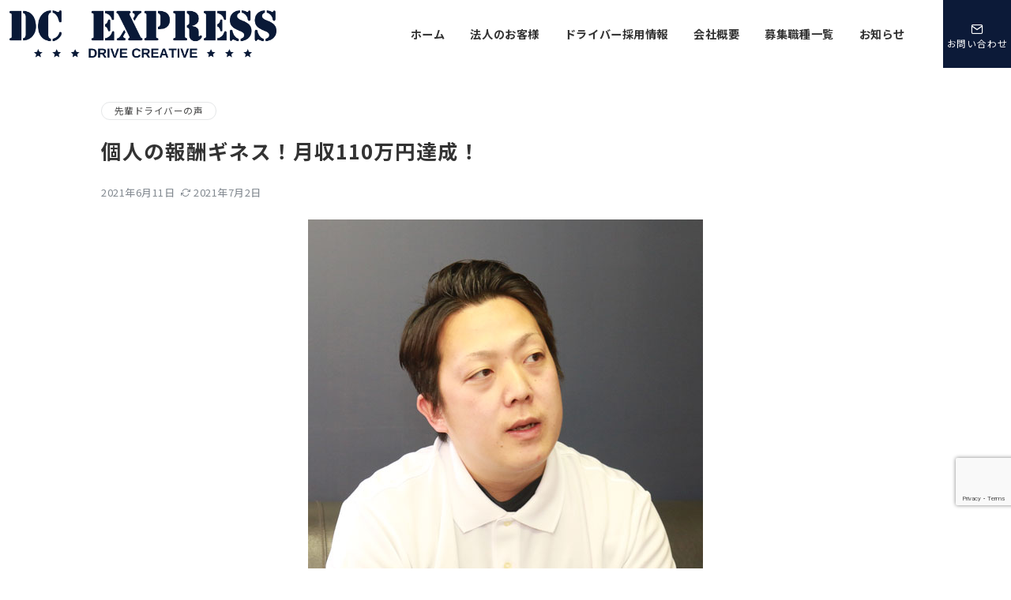

--- FILE ---
content_type: text/html; charset=utf-8
request_url: https://www.google.com/recaptcha/api2/anchor?ar=1&k=6LfolyIdAAAAADZBzzBIuAuXRm1S2uR3ZV-E_ZR8&co=aHR0cHM6Ly9kYy1leHByZXNzLmNvLmpwOjQ0Mw..&hl=en&v=PoyoqOPhxBO7pBk68S4YbpHZ&size=invisible&anchor-ms=20000&execute-ms=30000&cb=afe78gje21i6
body_size: 48712
content:
<!DOCTYPE HTML><html dir="ltr" lang="en"><head><meta http-equiv="Content-Type" content="text/html; charset=UTF-8">
<meta http-equiv="X-UA-Compatible" content="IE=edge">
<title>reCAPTCHA</title>
<style type="text/css">
/* cyrillic-ext */
@font-face {
  font-family: 'Roboto';
  font-style: normal;
  font-weight: 400;
  font-stretch: 100%;
  src: url(//fonts.gstatic.com/s/roboto/v48/KFO7CnqEu92Fr1ME7kSn66aGLdTylUAMa3GUBHMdazTgWw.woff2) format('woff2');
  unicode-range: U+0460-052F, U+1C80-1C8A, U+20B4, U+2DE0-2DFF, U+A640-A69F, U+FE2E-FE2F;
}
/* cyrillic */
@font-face {
  font-family: 'Roboto';
  font-style: normal;
  font-weight: 400;
  font-stretch: 100%;
  src: url(//fonts.gstatic.com/s/roboto/v48/KFO7CnqEu92Fr1ME7kSn66aGLdTylUAMa3iUBHMdazTgWw.woff2) format('woff2');
  unicode-range: U+0301, U+0400-045F, U+0490-0491, U+04B0-04B1, U+2116;
}
/* greek-ext */
@font-face {
  font-family: 'Roboto';
  font-style: normal;
  font-weight: 400;
  font-stretch: 100%;
  src: url(//fonts.gstatic.com/s/roboto/v48/KFO7CnqEu92Fr1ME7kSn66aGLdTylUAMa3CUBHMdazTgWw.woff2) format('woff2');
  unicode-range: U+1F00-1FFF;
}
/* greek */
@font-face {
  font-family: 'Roboto';
  font-style: normal;
  font-weight: 400;
  font-stretch: 100%;
  src: url(//fonts.gstatic.com/s/roboto/v48/KFO7CnqEu92Fr1ME7kSn66aGLdTylUAMa3-UBHMdazTgWw.woff2) format('woff2');
  unicode-range: U+0370-0377, U+037A-037F, U+0384-038A, U+038C, U+038E-03A1, U+03A3-03FF;
}
/* math */
@font-face {
  font-family: 'Roboto';
  font-style: normal;
  font-weight: 400;
  font-stretch: 100%;
  src: url(//fonts.gstatic.com/s/roboto/v48/KFO7CnqEu92Fr1ME7kSn66aGLdTylUAMawCUBHMdazTgWw.woff2) format('woff2');
  unicode-range: U+0302-0303, U+0305, U+0307-0308, U+0310, U+0312, U+0315, U+031A, U+0326-0327, U+032C, U+032F-0330, U+0332-0333, U+0338, U+033A, U+0346, U+034D, U+0391-03A1, U+03A3-03A9, U+03B1-03C9, U+03D1, U+03D5-03D6, U+03F0-03F1, U+03F4-03F5, U+2016-2017, U+2034-2038, U+203C, U+2040, U+2043, U+2047, U+2050, U+2057, U+205F, U+2070-2071, U+2074-208E, U+2090-209C, U+20D0-20DC, U+20E1, U+20E5-20EF, U+2100-2112, U+2114-2115, U+2117-2121, U+2123-214F, U+2190, U+2192, U+2194-21AE, U+21B0-21E5, U+21F1-21F2, U+21F4-2211, U+2213-2214, U+2216-22FF, U+2308-230B, U+2310, U+2319, U+231C-2321, U+2336-237A, U+237C, U+2395, U+239B-23B7, U+23D0, U+23DC-23E1, U+2474-2475, U+25AF, U+25B3, U+25B7, U+25BD, U+25C1, U+25CA, U+25CC, U+25FB, U+266D-266F, U+27C0-27FF, U+2900-2AFF, U+2B0E-2B11, U+2B30-2B4C, U+2BFE, U+3030, U+FF5B, U+FF5D, U+1D400-1D7FF, U+1EE00-1EEFF;
}
/* symbols */
@font-face {
  font-family: 'Roboto';
  font-style: normal;
  font-weight: 400;
  font-stretch: 100%;
  src: url(//fonts.gstatic.com/s/roboto/v48/KFO7CnqEu92Fr1ME7kSn66aGLdTylUAMaxKUBHMdazTgWw.woff2) format('woff2');
  unicode-range: U+0001-000C, U+000E-001F, U+007F-009F, U+20DD-20E0, U+20E2-20E4, U+2150-218F, U+2190, U+2192, U+2194-2199, U+21AF, U+21E6-21F0, U+21F3, U+2218-2219, U+2299, U+22C4-22C6, U+2300-243F, U+2440-244A, U+2460-24FF, U+25A0-27BF, U+2800-28FF, U+2921-2922, U+2981, U+29BF, U+29EB, U+2B00-2BFF, U+4DC0-4DFF, U+FFF9-FFFB, U+10140-1018E, U+10190-1019C, U+101A0, U+101D0-101FD, U+102E0-102FB, U+10E60-10E7E, U+1D2C0-1D2D3, U+1D2E0-1D37F, U+1F000-1F0FF, U+1F100-1F1AD, U+1F1E6-1F1FF, U+1F30D-1F30F, U+1F315, U+1F31C, U+1F31E, U+1F320-1F32C, U+1F336, U+1F378, U+1F37D, U+1F382, U+1F393-1F39F, U+1F3A7-1F3A8, U+1F3AC-1F3AF, U+1F3C2, U+1F3C4-1F3C6, U+1F3CA-1F3CE, U+1F3D4-1F3E0, U+1F3ED, U+1F3F1-1F3F3, U+1F3F5-1F3F7, U+1F408, U+1F415, U+1F41F, U+1F426, U+1F43F, U+1F441-1F442, U+1F444, U+1F446-1F449, U+1F44C-1F44E, U+1F453, U+1F46A, U+1F47D, U+1F4A3, U+1F4B0, U+1F4B3, U+1F4B9, U+1F4BB, U+1F4BF, U+1F4C8-1F4CB, U+1F4D6, U+1F4DA, U+1F4DF, U+1F4E3-1F4E6, U+1F4EA-1F4ED, U+1F4F7, U+1F4F9-1F4FB, U+1F4FD-1F4FE, U+1F503, U+1F507-1F50B, U+1F50D, U+1F512-1F513, U+1F53E-1F54A, U+1F54F-1F5FA, U+1F610, U+1F650-1F67F, U+1F687, U+1F68D, U+1F691, U+1F694, U+1F698, U+1F6AD, U+1F6B2, U+1F6B9-1F6BA, U+1F6BC, U+1F6C6-1F6CF, U+1F6D3-1F6D7, U+1F6E0-1F6EA, U+1F6F0-1F6F3, U+1F6F7-1F6FC, U+1F700-1F7FF, U+1F800-1F80B, U+1F810-1F847, U+1F850-1F859, U+1F860-1F887, U+1F890-1F8AD, U+1F8B0-1F8BB, U+1F8C0-1F8C1, U+1F900-1F90B, U+1F93B, U+1F946, U+1F984, U+1F996, U+1F9E9, U+1FA00-1FA6F, U+1FA70-1FA7C, U+1FA80-1FA89, U+1FA8F-1FAC6, U+1FACE-1FADC, U+1FADF-1FAE9, U+1FAF0-1FAF8, U+1FB00-1FBFF;
}
/* vietnamese */
@font-face {
  font-family: 'Roboto';
  font-style: normal;
  font-weight: 400;
  font-stretch: 100%;
  src: url(//fonts.gstatic.com/s/roboto/v48/KFO7CnqEu92Fr1ME7kSn66aGLdTylUAMa3OUBHMdazTgWw.woff2) format('woff2');
  unicode-range: U+0102-0103, U+0110-0111, U+0128-0129, U+0168-0169, U+01A0-01A1, U+01AF-01B0, U+0300-0301, U+0303-0304, U+0308-0309, U+0323, U+0329, U+1EA0-1EF9, U+20AB;
}
/* latin-ext */
@font-face {
  font-family: 'Roboto';
  font-style: normal;
  font-weight: 400;
  font-stretch: 100%;
  src: url(//fonts.gstatic.com/s/roboto/v48/KFO7CnqEu92Fr1ME7kSn66aGLdTylUAMa3KUBHMdazTgWw.woff2) format('woff2');
  unicode-range: U+0100-02BA, U+02BD-02C5, U+02C7-02CC, U+02CE-02D7, U+02DD-02FF, U+0304, U+0308, U+0329, U+1D00-1DBF, U+1E00-1E9F, U+1EF2-1EFF, U+2020, U+20A0-20AB, U+20AD-20C0, U+2113, U+2C60-2C7F, U+A720-A7FF;
}
/* latin */
@font-face {
  font-family: 'Roboto';
  font-style: normal;
  font-weight: 400;
  font-stretch: 100%;
  src: url(//fonts.gstatic.com/s/roboto/v48/KFO7CnqEu92Fr1ME7kSn66aGLdTylUAMa3yUBHMdazQ.woff2) format('woff2');
  unicode-range: U+0000-00FF, U+0131, U+0152-0153, U+02BB-02BC, U+02C6, U+02DA, U+02DC, U+0304, U+0308, U+0329, U+2000-206F, U+20AC, U+2122, U+2191, U+2193, U+2212, U+2215, U+FEFF, U+FFFD;
}
/* cyrillic-ext */
@font-face {
  font-family: 'Roboto';
  font-style: normal;
  font-weight: 500;
  font-stretch: 100%;
  src: url(//fonts.gstatic.com/s/roboto/v48/KFO7CnqEu92Fr1ME7kSn66aGLdTylUAMa3GUBHMdazTgWw.woff2) format('woff2');
  unicode-range: U+0460-052F, U+1C80-1C8A, U+20B4, U+2DE0-2DFF, U+A640-A69F, U+FE2E-FE2F;
}
/* cyrillic */
@font-face {
  font-family: 'Roboto';
  font-style: normal;
  font-weight: 500;
  font-stretch: 100%;
  src: url(//fonts.gstatic.com/s/roboto/v48/KFO7CnqEu92Fr1ME7kSn66aGLdTylUAMa3iUBHMdazTgWw.woff2) format('woff2');
  unicode-range: U+0301, U+0400-045F, U+0490-0491, U+04B0-04B1, U+2116;
}
/* greek-ext */
@font-face {
  font-family: 'Roboto';
  font-style: normal;
  font-weight: 500;
  font-stretch: 100%;
  src: url(//fonts.gstatic.com/s/roboto/v48/KFO7CnqEu92Fr1ME7kSn66aGLdTylUAMa3CUBHMdazTgWw.woff2) format('woff2');
  unicode-range: U+1F00-1FFF;
}
/* greek */
@font-face {
  font-family: 'Roboto';
  font-style: normal;
  font-weight: 500;
  font-stretch: 100%;
  src: url(//fonts.gstatic.com/s/roboto/v48/KFO7CnqEu92Fr1ME7kSn66aGLdTylUAMa3-UBHMdazTgWw.woff2) format('woff2');
  unicode-range: U+0370-0377, U+037A-037F, U+0384-038A, U+038C, U+038E-03A1, U+03A3-03FF;
}
/* math */
@font-face {
  font-family: 'Roboto';
  font-style: normal;
  font-weight: 500;
  font-stretch: 100%;
  src: url(//fonts.gstatic.com/s/roboto/v48/KFO7CnqEu92Fr1ME7kSn66aGLdTylUAMawCUBHMdazTgWw.woff2) format('woff2');
  unicode-range: U+0302-0303, U+0305, U+0307-0308, U+0310, U+0312, U+0315, U+031A, U+0326-0327, U+032C, U+032F-0330, U+0332-0333, U+0338, U+033A, U+0346, U+034D, U+0391-03A1, U+03A3-03A9, U+03B1-03C9, U+03D1, U+03D5-03D6, U+03F0-03F1, U+03F4-03F5, U+2016-2017, U+2034-2038, U+203C, U+2040, U+2043, U+2047, U+2050, U+2057, U+205F, U+2070-2071, U+2074-208E, U+2090-209C, U+20D0-20DC, U+20E1, U+20E5-20EF, U+2100-2112, U+2114-2115, U+2117-2121, U+2123-214F, U+2190, U+2192, U+2194-21AE, U+21B0-21E5, U+21F1-21F2, U+21F4-2211, U+2213-2214, U+2216-22FF, U+2308-230B, U+2310, U+2319, U+231C-2321, U+2336-237A, U+237C, U+2395, U+239B-23B7, U+23D0, U+23DC-23E1, U+2474-2475, U+25AF, U+25B3, U+25B7, U+25BD, U+25C1, U+25CA, U+25CC, U+25FB, U+266D-266F, U+27C0-27FF, U+2900-2AFF, U+2B0E-2B11, U+2B30-2B4C, U+2BFE, U+3030, U+FF5B, U+FF5D, U+1D400-1D7FF, U+1EE00-1EEFF;
}
/* symbols */
@font-face {
  font-family: 'Roboto';
  font-style: normal;
  font-weight: 500;
  font-stretch: 100%;
  src: url(//fonts.gstatic.com/s/roboto/v48/KFO7CnqEu92Fr1ME7kSn66aGLdTylUAMaxKUBHMdazTgWw.woff2) format('woff2');
  unicode-range: U+0001-000C, U+000E-001F, U+007F-009F, U+20DD-20E0, U+20E2-20E4, U+2150-218F, U+2190, U+2192, U+2194-2199, U+21AF, U+21E6-21F0, U+21F3, U+2218-2219, U+2299, U+22C4-22C6, U+2300-243F, U+2440-244A, U+2460-24FF, U+25A0-27BF, U+2800-28FF, U+2921-2922, U+2981, U+29BF, U+29EB, U+2B00-2BFF, U+4DC0-4DFF, U+FFF9-FFFB, U+10140-1018E, U+10190-1019C, U+101A0, U+101D0-101FD, U+102E0-102FB, U+10E60-10E7E, U+1D2C0-1D2D3, U+1D2E0-1D37F, U+1F000-1F0FF, U+1F100-1F1AD, U+1F1E6-1F1FF, U+1F30D-1F30F, U+1F315, U+1F31C, U+1F31E, U+1F320-1F32C, U+1F336, U+1F378, U+1F37D, U+1F382, U+1F393-1F39F, U+1F3A7-1F3A8, U+1F3AC-1F3AF, U+1F3C2, U+1F3C4-1F3C6, U+1F3CA-1F3CE, U+1F3D4-1F3E0, U+1F3ED, U+1F3F1-1F3F3, U+1F3F5-1F3F7, U+1F408, U+1F415, U+1F41F, U+1F426, U+1F43F, U+1F441-1F442, U+1F444, U+1F446-1F449, U+1F44C-1F44E, U+1F453, U+1F46A, U+1F47D, U+1F4A3, U+1F4B0, U+1F4B3, U+1F4B9, U+1F4BB, U+1F4BF, U+1F4C8-1F4CB, U+1F4D6, U+1F4DA, U+1F4DF, U+1F4E3-1F4E6, U+1F4EA-1F4ED, U+1F4F7, U+1F4F9-1F4FB, U+1F4FD-1F4FE, U+1F503, U+1F507-1F50B, U+1F50D, U+1F512-1F513, U+1F53E-1F54A, U+1F54F-1F5FA, U+1F610, U+1F650-1F67F, U+1F687, U+1F68D, U+1F691, U+1F694, U+1F698, U+1F6AD, U+1F6B2, U+1F6B9-1F6BA, U+1F6BC, U+1F6C6-1F6CF, U+1F6D3-1F6D7, U+1F6E0-1F6EA, U+1F6F0-1F6F3, U+1F6F7-1F6FC, U+1F700-1F7FF, U+1F800-1F80B, U+1F810-1F847, U+1F850-1F859, U+1F860-1F887, U+1F890-1F8AD, U+1F8B0-1F8BB, U+1F8C0-1F8C1, U+1F900-1F90B, U+1F93B, U+1F946, U+1F984, U+1F996, U+1F9E9, U+1FA00-1FA6F, U+1FA70-1FA7C, U+1FA80-1FA89, U+1FA8F-1FAC6, U+1FACE-1FADC, U+1FADF-1FAE9, U+1FAF0-1FAF8, U+1FB00-1FBFF;
}
/* vietnamese */
@font-face {
  font-family: 'Roboto';
  font-style: normal;
  font-weight: 500;
  font-stretch: 100%;
  src: url(//fonts.gstatic.com/s/roboto/v48/KFO7CnqEu92Fr1ME7kSn66aGLdTylUAMa3OUBHMdazTgWw.woff2) format('woff2');
  unicode-range: U+0102-0103, U+0110-0111, U+0128-0129, U+0168-0169, U+01A0-01A1, U+01AF-01B0, U+0300-0301, U+0303-0304, U+0308-0309, U+0323, U+0329, U+1EA0-1EF9, U+20AB;
}
/* latin-ext */
@font-face {
  font-family: 'Roboto';
  font-style: normal;
  font-weight: 500;
  font-stretch: 100%;
  src: url(//fonts.gstatic.com/s/roboto/v48/KFO7CnqEu92Fr1ME7kSn66aGLdTylUAMa3KUBHMdazTgWw.woff2) format('woff2');
  unicode-range: U+0100-02BA, U+02BD-02C5, U+02C7-02CC, U+02CE-02D7, U+02DD-02FF, U+0304, U+0308, U+0329, U+1D00-1DBF, U+1E00-1E9F, U+1EF2-1EFF, U+2020, U+20A0-20AB, U+20AD-20C0, U+2113, U+2C60-2C7F, U+A720-A7FF;
}
/* latin */
@font-face {
  font-family: 'Roboto';
  font-style: normal;
  font-weight: 500;
  font-stretch: 100%;
  src: url(//fonts.gstatic.com/s/roboto/v48/KFO7CnqEu92Fr1ME7kSn66aGLdTylUAMa3yUBHMdazQ.woff2) format('woff2');
  unicode-range: U+0000-00FF, U+0131, U+0152-0153, U+02BB-02BC, U+02C6, U+02DA, U+02DC, U+0304, U+0308, U+0329, U+2000-206F, U+20AC, U+2122, U+2191, U+2193, U+2212, U+2215, U+FEFF, U+FFFD;
}
/* cyrillic-ext */
@font-face {
  font-family: 'Roboto';
  font-style: normal;
  font-weight: 900;
  font-stretch: 100%;
  src: url(//fonts.gstatic.com/s/roboto/v48/KFO7CnqEu92Fr1ME7kSn66aGLdTylUAMa3GUBHMdazTgWw.woff2) format('woff2');
  unicode-range: U+0460-052F, U+1C80-1C8A, U+20B4, U+2DE0-2DFF, U+A640-A69F, U+FE2E-FE2F;
}
/* cyrillic */
@font-face {
  font-family: 'Roboto';
  font-style: normal;
  font-weight: 900;
  font-stretch: 100%;
  src: url(//fonts.gstatic.com/s/roboto/v48/KFO7CnqEu92Fr1ME7kSn66aGLdTylUAMa3iUBHMdazTgWw.woff2) format('woff2');
  unicode-range: U+0301, U+0400-045F, U+0490-0491, U+04B0-04B1, U+2116;
}
/* greek-ext */
@font-face {
  font-family: 'Roboto';
  font-style: normal;
  font-weight: 900;
  font-stretch: 100%;
  src: url(//fonts.gstatic.com/s/roboto/v48/KFO7CnqEu92Fr1ME7kSn66aGLdTylUAMa3CUBHMdazTgWw.woff2) format('woff2');
  unicode-range: U+1F00-1FFF;
}
/* greek */
@font-face {
  font-family: 'Roboto';
  font-style: normal;
  font-weight: 900;
  font-stretch: 100%;
  src: url(//fonts.gstatic.com/s/roboto/v48/KFO7CnqEu92Fr1ME7kSn66aGLdTylUAMa3-UBHMdazTgWw.woff2) format('woff2');
  unicode-range: U+0370-0377, U+037A-037F, U+0384-038A, U+038C, U+038E-03A1, U+03A3-03FF;
}
/* math */
@font-face {
  font-family: 'Roboto';
  font-style: normal;
  font-weight: 900;
  font-stretch: 100%;
  src: url(//fonts.gstatic.com/s/roboto/v48/KFO7CnqEu92Fr1ME7kSn66aGLdTylUAMawCUBHMdazTgWw.woff2) format('woff2');
  unicode-range: U+0302-0303, U+0305, U+0307-0308, U+0310, U+0312, U+0315, U+031A, U+0326-0327, U+032C, U+032F-0330, U+0332-0333, U+0338, U+033A, U+0346, U+034D, U+0391-03A1, U+03A3-03A9, U+03B1-03C9, U+03D1, U+03D5-03D6, U+03F0-03F1, U+03F4-03F5, U+2016-2017, U+2034-2038, U+203C, U+2040, U+2043, U+2047, U+2050, U+2057, U+205F, U+2070-2071, U+2074-208E, U+2090-209C, U+20D0-20DC, U+20E1, U+20E5-20EF, U+2100-2112, U+2114-2115, U+2117-2121, U+2123-214F, U+2190, U+2192, U+2194-21AE, U+21B0-21E5, U+21F1-21F2, U+21F4-2211, U+2213-2214, U+2216-22FF, U+2308-230B, U+2310, U+2319, U+231C-2321, U+2336-237A, U+237C, U+2395, U+239B-23B7, U+23D0, U+23DC-23E1, U+2474-2475, U+25AF, U+25B3, U+25B7, U+25BD, U+25C1, U+25CA, U+25CC, U+25FB, U+266D-266F, U+27C0-27FF, U+2900-2AFF, U+2B0E-2B11, U+2B30-2B4C, U+2BFE, U+3030, U+FF5B, U+FF5D, U+1D400-1D7FF, U+1EE00-1EEFF;
}
/* symbols */
@font-face {
  font-family: 'Roboto';
  font-style: normal;
  font-weight: 900;
  font-stretch: 100%;
  src: url(//fonts.gstatic.com/s/roboto/v48/KFO7CnqEu92Fr1ME7kSn66aGLdTylUAMaxKUBHMdazTgWw.woff2) format('woff2');
  unicode-range: U+0001-000C, U+000E-001F, U+007F-009F, U+20DD-20E0, U+20E2-20E4, U+2150-218F, U+2190, U+2192, U+2194-2199, U+21AF, U+21E6-21F0, U+21F3, U+2218-2219, U+2299, U+22C4-22C6, U+2300-243F, U+2440-244A, U+2460-24FF, U+25A0-27BF, U+2800-28FF, U+2921-2922, U+2981, U+29BF, U+29EB, U+2B00-2BFF, U+4DC0-4DFF, U+FFF9-FFFB, U+10140-1018E, U+10190-1019C, U+101A0, U+101D0-101FD, U+102E0-102FB, U+10E60-10E7E, U+1D2C0-1D2D3, U+1D2E0-1D37F, U+1F000-1F0FF, U+1F100-1F1AD, U+1F1E6-1F1FF, U+1F30D-1F30F, U+1F315, U+1F31C, U+1F31E, U+1F320-1F32C, U+1F336, U+1F378, U+1F37D, U+1F382, U+1F393-1F39F, U+1F3A7-1F3A8, U+1F3AC-1F3AF, U+1F3C2, U+1F3C4-1F3C6, U+1F3CA-1F3CE, U+1F3D4-1F3E0, U+1F3ED, U+1F3F1-1F3F3, U+1F3F5-1F3F7, U+1F408, U+1F415, U+1F41F, U+1F426, U+1F43F, U+1F441-1F442, U+1F444, U+1F446-1F449, U+1F44C-1F44E, U+1F453, U+1F46A, U+1F47D, U+1F4A3, U+1F4B0, U+1F4B3, U+1F4B9, U+1F4BB, U+1F4BF, U+1F4C8-1F4CB, U+1F4D6, U+1F4DA, U+1F4DF, U+1F4E3-1F4E6, U+1F4EA-1F4ED, U+1F4F7, U+1F4F9-1F4FB, U+1F4FD-1F4FE, U+1F503, U+1F507-1F50B, U+1F50D, U+1F512-1F513, U+1F53E-1F54A, U+1F54F-1F5FA, U+1F610, U+1F650-1F67F, U+1F687, U+1F68D, U+1F691, U+1F694, U+1F698, U+1F6AD, U+1F6B2, U+1F6B9-1F6BA, U+1F6BC, U+1F6C6-1F6CF, U+1F6D3-1F6D7, U+1F6E0-1F6EA, U+1F6F0-1F6F3, U+1F6F7-1F6FC, U+1F700-1F7FF, U+1F800-1F80B, U+1F810-1F847, U+1F850-1F859, U+1F860-1F887, U+1F890-1F8AD, U+1F8B0-1F8BB, U+1F8C0-1F8C1, U+1F900-1F90B, U+1F93B, U+1F946, U+1F984, U+1F996, U+1F9E9, U+1FA00-1FA6F, U+1FA70-1FA7C, U+1FA80-1FA89, U+1FA8F-1FAC6, U+1FACE-1FADC, U+1FADF-1FAE9, U+1FAF0-1FAF8, U+1FB00-1FBFF;
}
/* vietnamese */
@font-face {
  font-family: 'Roboto';
  font-style: normal;
  font-weight: 900;
  font-stretch: 100%;
  src: url(//fonts.gstatic.com/s/roboto/v48/KFO7CnqEu92Fr1ME7kSn66aGLdTylUAMa3OUBHMdazTgWw.woff2) format('woff2');
  unicode-range: U+0102-0103, U+0110-0111, U+0128-0129, U+0168-0169, U+01A0-01A1, U+01AF-01B0, U+0300-0301, U+0303-0304, U+0308-0309, U+0323, U+0329, U+1EA0-1EF9, U+20AB;
}
/* latin-ext */
@font-face {
  font-family: 'Roboto';
  font-style: normal;
  font-weight: 900;
  font-stretch: 100%;
  src: url(//fonts.gstatic.com/s/roboto/v48/KFO7CnqEu92Fr1ME7kSn66aGLdTylUAMa3KUBHMdazTgWw.woff2) format('woff2');
  unicode-range: U+0100-02BA, U+02BD-02C5, U+02C7-02CC, U+02CE-02D7, U+02DD-02FF, U+0304, U+0308, U+0329, U+1D00-1DBF, U+1E00-1E9F, U+1EF2-1EFF, U+2020, U+20A0-20AB, U+20AD-20C0, U+2113, U+2C60-2C7F, U+A720-A7FF;
}
/* latin */
@font-face {
  font-family: 'Roboto';
  font-style: normal;
  font-weight: 900;
  font-stretch: 100%;
  src: url(//fonts.gstatic.com/s/roboto/v48/KFO7CnqEu92Fr1ME7kSn66aGLdTylUAMa3yUBHMdazQ.woff2) format('woff2');
  unicode-range: U+0000-00FF, U+0131, U+0152-0153, U+02BB-02BC, U+02C6, U+02DA, U+02DC, U+0304, U+0308, U+0329, U+2000-206F, U+20AC, U+2122, U+2191, U+2193, U+2212, U+2215, U+FEFF, U+FFFD;
}

</style>
<link rel="stylesheet" type="text/css" href="https://www.gstatic.com/recaptcha/releases/PoyoqOPhxBO7pBk68S4YbpHZ/styles__ltr.css">
<script nonce="YyezX61zOmSGqX-dqwmMWA" type="text/javascript">window['__recaptcha_api'] = 'https://www.google.com/recaptcha/api2/';</script>
<script type="text/javascript" src="https://www.gstatic.com/recaptcha/releases/PoyoqOPhxBO7pBk68S4YbpHZ/recaptcha__en.js" nonce="YyezX61zOmSGqX-dqwmMWA">
      
    </script></head>
<body><div id="rc-anchor-alert" class="rc-anchor-alert"></div>
<input type="hidden" id="recaptcha-token" value="[base64]">
<script type="text/javascript" nonce="YyezX61zOmSGqX-dqwmMWA">
      recaptcha.anchor.Main.init("[\x22ainput\x22,[\x22bgdata\x22,\x22\x22,\[base64]/[base64]/MjU1Ong/[base64]/[base64]/[base64]/[base64]/[base64]/[base64]/[base64]/[base64]/[base64]/[base64]/[base64]/[base64]/[base64]/[base64]/[base64]\\u003d\x22,\[base64]\\u003d\x22,\x22w5LDmHx8w790cm7CnQxGw6Riwp1Aw5I6ZiTCjArCq8Orw7bCh8O5w77CoH/Cr8Oxwpx4w4F5w4cTa8KiacOqScKKeB3CsMORw57DrCvCqMKrwr4+w5DCpkrDv8KOwqzDg8OkwprClMOufsKOJMOTeVokwqMMw4R6AVHClVzCuVvCv8Opw5YEfMO+cnAKwoESK8OXED0Uw5jCicKgw7fCgMKcw7odXcOpwp/DtRjDgMObXsO0Pz/CrcOIfx/Cg8Kcw6l8wpPCisOfwqMfKjDCtsKsUDEOw57CjQJNw4TDjRBXS28qw7pTwqxEYsO6G3nCikHDn8O3wpzClh9Fw5nDrcKTw4jCn8OJbsOxa3zCi8KawqbCncOYw5ZCwqnCnSsKT1F9w6bDo8KiLD4qCMKpw4F/aEnCi8OXDk7Cl2hXwrEVwol4w5JHBhc+w6zDgsKgQgLDlgw+wq3Chg19bMKAw6bCiMKfw4J/w4t/eMOfJlfClyTDgm85DsKPwpMpw5jDlSdYw7ZjaMKrw6LCrsKqCDrDrHhywonCunRuwq5nW0nDvijCuMK2w4fCk17Cqi7DhTxQasKywp/ClMKDw7nCvws4w67DiMOCbCnCtsOSw7bCosO/[base64]/CjMKrwpIQwpTCk3HChjxJa2tMUETDkUnDhcO+R8OAw5zCiMKgwrXCs8O8woV7blwLMhYRWHczY8OEwoHCuyXDnVsawpN7w4bDucKhw6AWw53Cm8KReQQLw5gBVcK1QCzDm8OfGMK7WxlSw7jDqBzDr8KuanMrEcO5wpLDlxU1wpzDpMOxw7lWw7jCtAl/CcK9asOHAmLDhsKGRURhwqkGcMOKEVvDtHZ0wqMzwpk3wpFWSTjCrjjCq2HDtSrDuVHDgcODKidreDM8wrvDvkYOw6DCkMOVw64Nwo3DrMOhYEoIw6xwwrVqRMKRKkrCsF3DusKPdE9CFFzDksK3QgjCrnsiw6s5w6ogJhE/Gl7CpMKpR3nCrcK1ecK1dcO1wopDacKOW0gDw4HDkGDDjgwKw78PRQxyw6tjwrzDsk/DmQI4FEVRw7vDu8KDw4ohwoc2FsKOwqMvwqvCqcO2w7vDkzzDgsOIw5TCtFICPgXCrcOSw5l5bMO7w4BTw7PCsRJOw7VdQX1/OMOnwo9LwoDCn8Kkw4puTMK1OcObV8K5InxLw7QXw4/CscOBw6vCoX7CpFxoXVoow4rCth8Jw69qHcKbwqBNZsOIOSNgeFALeMKgwqrCtSEVKMKtwqZjSsOzO8KAwoDDp2syw5/[base64]/CmsK5YF5lwoFOSGhQw6DDm33CoWYuWsO7ImXDiE3DksKswpLDvyAcw43CvMK6w4kGSsKTwoLDuDXDrF7Dvi4wwqLDjjLDrEkmKMOJNcKdwrTDlS3DmgjDhcKJw6V8woNoMsOOw6ouw4MVTMKswoolIsOecHpNE8OiMcK8SCJ7woIuwr/ClcOawoxTwoLCjA3DhytgVjbCqhHDkMKIw5skwqXDiSfCrC0MwrbCk8K4w4TDqCESworDgVbCtMOiHsOzw5LDgMKtwpfDsHoCwrRHwr/Cg8OaIMKtwq3CgTAoO1J5S8K/wqZ1Hh8YwrBtX8K9w5fCksOeNS/Dt8OidsKabcKqGw8IwoTDucK+VFzCo8K2BlrCtMKHZ8KxwqQGPQfCnsKhwq3CjsOobsKHw5cuw45VKyErFG1hw43Co8OrbXpyMsKrw7PCtcOawpZTwrHDimhzE8Kdw7RaAgTCmcKyw6PDlF3DgiXDn8Kuw7V/Wxlrw6VGw6PDj8KWw5pawp7DoQI6wrTCosOePH9RwrNow48pw7sqw6UNLsOhw7VGZ3EfOXTCrEQ0AkABwojCsxwkAHbCnDTDi8K9X8K0bQ/DmDguOcOzw63Cnj0Mw5LCnBnDrcO1CMOsaV15WcKLwq00w70aSsOLXcOrDhHDlsKGDk4NwpzDnUwJK8O+w5DCj8OLw6jDgMKtw6xzw7AawqN3w412w5PDsHhNwqsxECPCv8O4VsObwoxjw7fDtTp0w5VPw7/[base64]/CocKeL8KEAA/[base64]/[base64]/DiFnDmsOSw4fDisO3wp8/PcO3IAhdRncrLwnCjG/[base64]/CisOFw7cQCkIBYsKtScKKKcKGaBQdw6dbwr9xMMO1IMOpOcOLTsOVw6tzw5vCrcK6w6bCnXU9YsOew5wOwqjCtsK+wrVnwrpIKQtHT8Orw6sow7EbTnLDsn/DkcOsNDPDgMO+wr7CqWDDmy5PXRYAG2/CgkTCv8KUUwttwrLCpcKjDQUMH8OACn8qwpEpw70sIcOvw5zDhE92wpsZckbDoyXCjMO4w5QVZMOZDcO1w5BHIj/Co8K8wpHDi8K5w5jCl8KJXhfCt8K9O8Klwpcbfwd6JhbCrMKQw6rDk8Kmwp/[base64]/Di0cRw7hIwrJ0UsKOw50LworCmAU2SjhAwpbDl2vCvXsdwqogwr7DtMKCC8K8woggw7ZuLcOkw55pw7oQw6TDjFzCv8KJw5J/ODhwwpUyN17DlGjClwh8NDA/w6d7OWx/w5Yne8OiRsKMwqzDlnLDsMKewoPDtcK/wpRDWiLCg21vw7kgPsOHwovCoEByBWPCosKOAcO0Dih3w5/ClXfCnkcEwoNNw7jDn8O7biszCXRdS8OJbsO9U8KAw4PCn8KewpcbwrIHSETCmcKbIykWwp/Dq8KkU24FecKmElTCg2ouwpsPNcODw5gBwqAtGXVhET40w7AhAcK4w5rDiwE9UDnDh8KkYADCmsOmw40KGSlyOnrCl3fCtMK5w6fDh8OOKsOVw4wEw4TCusKJL8O9XcOzR2kyw7d2DsOYwr5Hw6nCo3nCmMK9FcK7wqXCtWbDm37CjsOFbGZpwrIAfwbCrFXDpj/Cp8KvFRxjwoLCvhfCs8ODw4nDrcKZMAAIWcOJwrLCpx/DsMOPCV9Dw7AuwqjDt3fDjA5FIMOHw7vDtcK9MmXCgsKFGQHDu8KTYCXCp8OPcVTCnXwZM8K9T8Oowp7CiMKgwrvCukrChcKEwoBfUMONwohxwqLCrXrCtR/[base64]/[base64]/DsAoDw5RlwrlKw6cswrPCtWrCuCzDkcKvTAfCpMOvelTClcKKbGDDrcO6RkdYQ296wo7DtzwcwqobwrQ0woMQwqMXbzfDl28gPsKew77CosOOPcK/cC/CoWwZw5kxwrHDu8OdRX51wo7DrsKzNWzDsMKFw4bCnHHCj8KtwqUKEcK6wpFdWwzDhMKRwpXDsgfCkQrDucOOHz/CrcKBR2bDjsKWw6cWw47CiAtIwp7CtkDCoAzDmMOLw5/Ck20jwrnDlMKewqzCg1PCv8Kuw4PDjcOWecKxPikXPMOnf0h9HnMhw4xRw5/DsjvCv2bDmMOPTjLDjyzCvMO8FsKtwqrCsMOaw68sw43Cu17CqmJsUX8vwqLDjEXClMK+w4/[base64]/CpGUzw7/DugrDrSFBMA9bwpYrTsKaw5HDjVXDncO5wojCj1UgFcO1e8KRLk3Duj/ClT46MivDg0hYM8OaFS3Dp8OBw45VGFDCvlXDhzHCqsOCNcKuA8Kmw6DDmMOzwr0oJ35Owr/[base64]/DszI3w78Zwq/DsQLDmjJdw7zCjMKlw7JEw63CuVInecOtU09Ewp1bHsOlZw/CkMOTRwrDu1knw41kQsKEEsOrw5l5W8KASD3CnVVKwrA4wr1tdC1MXMOndMKfwpRtW8KoRMO5RGElwozDtBTDlcKbw4tPcX0ZSkxFwr/CjcKrwpXCtMOzfFrDk1dTWMKSw5QvfsOEw67Cokohw7rCtMOSKCBTwo41VMOwdcKKwqgJFWLDnz0fRcOCXznCu8KCW8KIXHjCg1TDjMOvJBYRw4sAwqzCh3DDmyXCkSnDhsONwpbCjcK2BsOxw4sYB8O9w4Q/wqdIbsKyCT/[base64]/[base64]/wr1yw5XCgibCgkR0w7PDpMKwwq/CmsOTwoHChcK7VmfDj8KuX1BVGMO1IsO/[base64]/w7HCp8OVw5xlQk7CjhHDvMOSwrjDpHoXUhwGwoROLcOOw4lZZMKjwpR0wpYODcOePxJZwr3Dn8KyFcOQw6xjTBrCiiDCiETCuWojfh/CtC3DtcOEcnonw45iwqXCmkV2Yg8BT8KGQybCgsOYZMOswoEtZcKzw5Uhw4zDjsORw4kvw7k/w6shW8K0w6wsLGrDiStdw5Unwq7CmMKFIEopD8OAMxzCknnDlyA5AykWw4NKwojCvVvDkirDsAdRwpHDqEvDpUB4w4kzwqXCnAXDuMKaw4hkEmo4IsOBw6fCpcONwrfDscOYwpjCmnolbcOiw4xVw6XDlMKfKGVywp/DiWZnS8Oyw7/Cp8OqD8OTwog5D8O9DcKFakQZw6gmBsOUw7jDrQvCgsOkRCMrTC0dwrXCvxtNwoTDnTV6c8K4wqVUWMOrw6fClV/Dt8O/[base64]/[base64]/DgGhoZcKFw5tCUcKawoRtY8KEwoHCniA/[base64]/CncOUScOowoDCqsO4ZynDhMKawo8kw5Nyw65yeFY8wq13G1N4JsKzSXzDrQolWyMAw6zDu8KcdcObVsKMwr0ww4lmw7fClMK6wrfClMK/[base64]/Cj3XDicKsw5TCnMK2wqo1w4HDh0bCoQXDr0LCtMOiw7fDj8Oew6ASw4p9Cw0MS3p8wofCm3/DvnTCqAzClcKlBwpFdG9vwoIhwqtlXMKaw7pDYHnDk8KOw4nCrsK8aMO3dsOAw4HCv8KiwofDrxLCicO3w7rDh8KsI0oQwozCpMORwovDg25Iw7XDncKBwoXCuH4Xw6tCf8KveyLCisKBw7MaQMONH1DDjVtaHh8rQMKGwodaLQ7ClFjCtwQzNnlpFj/DgsOYw5/DozXCiQ8URzl6wpoOHn4jwo7DgcOSwrxOw6giwqjDssKXw7Y9w40Cw73Dry/Cm2PCosKaw7XDuibCg2TDhcOQwrAtwoJ3wq5aN8OpwpzDrS45fsKiw5U+UsOhPcOyNsKnagdyD8K2TsOtVkxgZidHw45Ew6nDimoXRsK9QWAiwqd9AnbDuDvDrMOnw71ww6TCs8K1wqLDvnzDqFwGwp0qQ8OOw4hLw5/DuMOqFcKtw5nCvTgYw5c8L8KAw4UkZ1g5w7bDpsKbIMOQw5QWajHCnsOoSsKQw5jChMOHw59gTMOnwo/CsMKuV8KBWCbDmsOCw7TCvDTDpUnDrsKowqLDpcO1XcKFwoDCpcKLf3rCnkvDlAfDpMO2wqpuwpHDnyoJw45/wqlWN8KgwpbCpCXDlcKgEcKlMhN2EsOJGynDmMOoLz9lA8KDKsKew5VjwoHCiBdiG8OBwow1d3vDrcKiw7PChMK9wrpjw53CnEIrXsKaw510ZQ3DtMKdYMKEwr3Dq8OGT8OJa8K+wp5LUDIYwpTDrl5ZYcOLwp/CmikyRcK2wpRIwoATAzcbwr5yJ2QtwqNvwp86URwxwrjDicOawqQ+wq1DNQPDhsO9OzbDtsKWaMOzwp/[base64]/[base64]/DncKKYMKHLgxBw6nDicKQCCopCXbCpsKww7fCthnDljrCkcKoJBDDv8Oow7DDrC5ed8OUwowlSzcxe8OlwpXDlwzCsFVIwroIf8KoZigQwoTDv8OWbE0/RRLDicKXEHDCpwPDm8K6RsOyBlUTwrAJfcKkwpLDqhM/[base64]/Coj1EbsKOw5rClMKwZcOKw7/DpsKRwqMQZmljNsKFNMKLwo0HesKSP8OIOMOAw4/[base64]/[base64]/fcKUw5x1w6vDuUVYw6/CtcOwecOURsKZHcORw48/ZwXDgDrCrsKPcsOtFz3Di3cGIg5BwrQLwrfCisKXw7sgXcOcwrslw4bCrAlTwoLDoAHDkcOoNCZtwpxhLmBLw4PCjWHCjsKPJsKfDRAqesOKwovCkxzCpsKyVMKXwqHCh1PDu3V4L8Krf2XCiMKvwqUhwq/DpjDDk1B9w5xUcSrDqcOHA8O/[base64]/ChA5sc3PDkcKHVDnDlGnDkMKpwrvDjcKqw4pMFQLCjjLCm3wqw7w7acKoVMKTGRzDmcKEwq48w7BsWEPCgWHCg8KESEpwNxEsHFPCmsKKwqMmw5XDssKswrIwWCUGGXw7TMOTNsOEw4NXd8Knw6cQwopEw6bDgg/DjBXClcKramImw4zClg1Uw7jDsMKgw4g2w4FgCcOqwoBwCMKUw4A+w5DDhMOiAsKRw4fDvMOrSsKlIsKOecOOMQLCmgTCgTplwrvCmhFaKn/[base64]/Cp8Oiw49WDcKQUsOBAsKUMXLCj2/DszU5w67CkMOMYRUUWH/DpQI+OAXCssKEW0/Dmj/DmnvCkikZw6ZKLS7Ci8OFbMKvw7PDpcKAw7XCjGchB8K1YRjCssKjwrHCp3LDmRDChcKhfsKcQ8Oew6FXwoLCnitMICt3w5ttwr1+AFYjZlh4wpEfw4dTwo7Dg0gUWFLCn8KQwrhIw444wr/CmMKWwoPCmcKaWcO7XjlYw4ICwokSw7cvw4knw53ChWTDolbCj8O5w5xkNmlTwqbDi8OjKsOmXk8PwrAfYCIJQ8OifhkcG8OXIMOhw4XDiMKKXlHCjMKkWlB7UWJMw5PCgzbDv0HDoFgFWMKvWDLCvkBhH8KlFcONL8Ocw6HDgMKWNkUpw5/Co8OVw784WCpzUlnChSdhw6XCgcKCAE3CiWJKOhXDoknDvcKDJ147HH7DrW1sw5o/woDCt8OjwpbDtnTDuMKeFcO4w6fCtishwqrCo1nDpkcbc23DuARNw7AeEsOZw58uw5hewp0jw6IUw5tkKcKTw4k6w5TDhTsdVQ7Cv8KCAcOWf8Oewoo3McO7bCfCl0svwpbCui/[base64]/CtMOHSE4Uwp4mw58GS8OKZHkFw4LCkUHCssK8AV/[base64]/DgcKXwozDosKBwqNzACLCqsKuAlwrwpHDpMK2BjMWAMKCwr/CngjDgcOrfGxCwpXDo8K7f8OEYkDCnsO7w4HDhMKZw4XDuGRbw5dJXURTwptjamUMHUXDu8OjBXPCjkjDmE/DrMOtFULCrcKgPmrCnXLCgCNbHcOQwonCk1PDpBQVRkfDskXDkMKdw60pJhURN8OiA8KSw5DCpMKUBQTCmzLDocOAD8OdwrjDssKRXkDDt3LCnBpIwpzDtsO6QcOAIBFMZT3CpsK8JMKBCcKZNirCpMK9KcOuTm7DlHzDmsODAsOjwphLwqLDiMOKw4TDgjosE0/DsHcXwrvCm8KaT8KEw5fDnTDCnMKRwpHDu8KnJ3fCiMOLJRk6w7soQlLCi8OLw6/DhcOoLXVTw4kJw7TDiXl+w5s2WWTCkyhKwpzDgW/[base64]/DhSXCrMK9w4vCo0tOLksiw5NTTS/[base64]/w6gXe8Otwr5WLk0KwpMSQ2bCq8O8w7FEeSrCgHVoCj7DpRYnNMOSwpHCmSg9woHDtsKtw4AoIsKTw7vCvcKoPcKvw6LDsxTCjAgZbsOPwoYtw6kALcKJwpJMPsKyw5XDh1ILJ2/DiCkUTyssw6XCvV/Cg8Kzw4HDm0VQOcOeeAHClHPDognDgQ/DsxfDlsK7w5fDnxZ/[base64]/DgVxucMOjL8KJDDHDg2LDlyLCoVjDvR7CiMOxAVdxw5PDksKsJ3HCmMOQcMKMwqMiwp/CisOpwoPCssOTw4bDqsOLTMKVT0vDkcKZSn1Cw4zDqR3CosKuIMK5wrN8wq7CqcOXw7gjwqfCtW4RNMOxw50TFkw/VX0KSXYRXcORw495fgbDuWHCngs7PFPClMO6w7QTSXVOwrQGRGBgLhAiw6l5w5BVwo8EwrXCoDPDiU3CrQjCpT3Cr2FjFzgteGXCoEp/HsKowqfDq2fDmsKEc8O7G8OUw4bDtsKxNcKTw7s6wrHDsTbCm8KbfT8sWhQTwoMeAS4Rw5wjwptpBcKEDMKcwrQ6D2/[base64]/CqcO0w5F4ScKgwpjCr8KiEH0twr3CiVbCssKww7srwpsiYsKCBsKvXcOXbQpGwpNrMsOFwqnCqU/[base64]/DhMKGZcOzasKXBMKrw6fDt2DCkMOdwrjCqMKQHm15w5TCp8OnwoPCqTA+bsOvw6nCmDdRwr3DhMKIw7/DjcO1wq7CtMOtM8OFw4/Crl/DrVnDsDEhw7J3wqLCi0EfwpnDp8Kpw7XDi0hVARonXMOtVcOnacOUY8ONCE5Aw5dLw74Lw4NGD0bDvSoKBcKSA8Kbw5sLwoPDlsOxO1fDpn9/w5URwoDDhQl0woE8wrNAMRrDiVBhe2Row5HChsOHEMKzbE/DpMOzw4V/w6bDsMKbN8KvwoQlw6ATbDEJwqZ7SVrChTjDpXjDpkTDuiLDvGhgwr7ChBLDsMODw7zCkyXDqcOTYgRvwptTw48owr7Dr8OZciZtwrI5w5tYWsOCYcOpAMOxU2s2dcK/[base64]/DgsK4M8OsW8OPwq/CmQfDrABhGTXDm8K/CMKLwo7Cp0zDksKUw7ZIw7PDpGfCinTCkMKhWcOaw40rWsOMw4/DjMOLwpMBwqnDvXDCjQB0FAszF1kaYsOWKGbCjiXDrsOFworDnsK9w6FxwrPDrSJcw71HwpbDqMOGTzgHFMOnWMOWWcOPwp3DmsOGw6jCkyHClVFZOcOaNsKUbcKAO8OBw4nDtFkywozDkEJ/wqVrw6Zbw5LCgsKew6HDnQzDsG/DtcKYEj3DqHzDg8OVG1ZAw4Fcw4HDs8Ozw4xyDBnCisKbPWdkTko5B8KswoVowqxKFhxiw7dCwrHCpsOpw6HDqMObw6x9UcKLwpdHwqvDkMKDw4J7b8KodTDDpsKVwoFDBcOCw7LCmMOULsKAwrtAwqtLw4xxw4fDisKdw4t5w7rCrFfCjV49w5HCuR/CmQg8TUbCl1fDs8O4w67Cpl3CssKlw6HCtX/DrcK6fcOIw4/Dj8OIaic9wqvDtMOpBBjDtH1uw4fDsiYcwogvK3bDuDZ5w7cMOAvDoz/DikbCgXtRGnETOMOnw794HsKVTjTDv8O0w47DtsOxY8KvRcKtwpjCnhfCnMO0MWEqw4rDmRvDtcK6OcORHMOXw4zDqsOdNcKIw7vCt8O7b8OFw4nCosKXwpbCn8OoRSBwwozDgiLDlcKXw50KL8KEwpBlYsOAWMOuLy3CusOkKMOza8KswpcRWcKtwq/DnnFIwokXFSoJCsOtDRvCo0QBMcOoasOdw4XDjQTCnUbDv0cew7DCtX5twprCsSdyARjDvsKMw6Qnw4k3FDnCkDJqwpvCrGMJFWPDn8OBw7/DnAFUQMKKwp8zwoHCn8KXwqHCpsONIcKEwpM0AMO+ccKoYMOZPV4kwo3Cu8K/dMKdUwYFLsOPAw/DpcOKw78FVhvDo1bCrTbClMKlw7nDnRrCmBbCgMKVwpUBw4pBwqASwrHCvcO8wojCuyZrw4ZceGjDhcKAwqhQdl4ve2NAam/DpcKLSB0/PAcKQMOAPsO0I8KRaA/CgMOIGSrDjsKhC8KYw4bDuiZRIScZwroJW8O4w7bCpmh7KsKKKTTDpsKVwrADw7UCK8OEFjPDuBjCq3osw6MHworDpsKVw6vConwaO0VxWcOKI8OgOcK0w53DtD0Kwo/CocO2URcsfcK6bsOMwoLDm8K8EUTCt8Ocw5tjw602anvDj8KoPVzCkDddwp3CgsO1d8O6wpbCv3dDw5rCkMKZWcOfaMOhw4MwEFHDgAsxblUZwqfCsiQbJ8Kew4LCoRDDpcOxwpcZNCvCt2fCjcOZwpNzDFR9wrQ+S1fDvBHCtsK/UCUYwq/DpxUhMnIHcR87RQvDsAljw5E5w7JoB8Kjw7tSWsOER8KQwqJfw7UXVQdAw5LDt0pOw7ZtJcOtw54mwqHDt03Csy8qf8Oqwphiw6ZJQsKXwr/[base64]/Ds8O6wobChC7CvsKOARHDhCbDjCVGaMKvw6c3wrEiw54ew5h7wroYOVw0PkMcbcKfwr/Dm8OoQkTCjkXCi8Ojw5Rfwr7Ch8K2FhTCuHJzUcOGL8OkNjvDvgp1PMOLDi7CsFXDk0oGwo5OeE/DiQtVw7IQTDzCq2LDp8KmETHDumrCoXfDm8OdblkkJjcLwq5Ww5NowrlXNj1Zw7vDscOrw5fDqGNIwpgtw47Cg8Ocw5x3w63DncOtIl4/[base64]/w7Uaw6cfw5UewrfCoMO5BmXCjGHDqjHCkDnDo8KnwrPCkcOeasOyZMKbO3tLw71Bw6vCoWLDmsOcKsO6w6BTw4nDthluNmbDuzvCtAZJwq/Dmi5gASjDvcKoUxdDw7tWU8KBP3XCsWYuBsOawpVzw7TDtcOZSirDk8KNwrxdDsOlfFrDpToywqBBw4RzIEchwrLDtMOTw5wkAk9tMiTCj8KcBcKOQ8Oxw4o2LA8twqczw5HCim8Cw6jDp8K4EcOaJcKLN8KjGVzDhlpKay/DksKMwoU3OcOtw5XCscKmNHLCkAbDhsO1FsKvwqwXwp3CisO/wpzDhMK3WcOsw67Cs0E9T8KVwq/[base64]/Cnwk9G8O/[base64]/Cs8O6wodCS8Olw4jCvhM2RFfDgxjDgcOpw5E5w4jDvcKTwofChhvDvmfChxHCjsOhwqRNw7hCBcKRwqBqaScVWsOhOS1DfMKpwrRkw5zCjivDk1vDvHTDg8Krwp7CulrDkMO7wq/DllDCssOow6TCmzMYw7krw6Baw6waY0YuGsKUw4gbwrvDjcOmwrbDqsKzeDfCjcKoVgoIQMOzWcOmSMKgw7tETcKRwpUoUgbDpcK7w7HCqm9ew5fDpRTDsl/Chhg/e3VDwpzDq3XCrMKrAMO8wpQQU8KiaMKNw4DCrmV9FTcpMsOgw4Newpg+w61Zw57ChwbDpMOcwrMfw4DCgBsLw480bsOTY0bCo8KDw6nDhxLDgcK+wqfCvApNwr9/wow1wpBuwqohF8OeDmnDkUXDoMOkDHvCusKVwpfDvcKrOycIwqbDrxlIGHTDvE3DmHs9wq9owo7DrMOQCQFBwp8oZ8KLH0nDnHZPV8Kawq7DkXbCkMK7wosOCCLCgGdaA17CsFo9w6DCmUh0w4zDlsKsQm/[base64]/blXDlcOUwq1cw4DCiWgAwp4jasKGw4fDuMKRT8KXHXfDh8KXw77DnyRFU0g/[base64]/DtcO4wpPCjkbCmcOsX3PCscOIwq7DgF7CuwsNwos7w6PDtsOubmpAalPCkMOFw7/Cv8K6ScOcecOgJMKqXcK4GMKFdVvCtikDCcOxw5nDncKJwqDCg18RL8KVwqPDkcO4X14YwpbDpcKdZFjDpVcJSgzCuQMoTsOmeSzCsCYvUGHCpcKrVC/[base64]/[base64]/bMKQdMO8wrTCusOaK3fDmcOHP2Zzw7XCqcO0C8KvCF3DrsK9egPCoMKnwoJPw5BCwofDhsKrdHhwJsOAR0LDvktaHMObNiPCr8KEwog/fxvCrG7CmFjCiS3DmjEKw5B2w4fCg2rCrRBvLMOZcQYew7zDusKgC1rDiHbCl8KPwqIlwo05w4woegbChB7ChsKuw6xewr15c3UMwpMvBcOMEMO/R8OCw7NewoHDhgcGw7rDqcKuWDrCvcKHw4BIwp3DjcOmC8OUA0HCoB7CgSTCk1vDqgXCoEAVwq9UwrLDqsOEw5EewqURE8OtJRUBw4DCgcOxw5PDvkEPw64pw4LCtMOEw4d/[base64]/DrsKGwptfFsKgIsOlw4HCocKGwpVkMsKvfcKyacKywqRHVMOUKFo5LMKAIUzDlsOmw6lGPsOlJnvDh8Kkwq7DlsKnwodNbUhdKRgAwo/CoVgUw7oHYknDvDrDtMKrGcO2w6/DnTRtc0HCvF3Di2DDrsOWSsKyw5TDunrClSvDsMOxSlQlLsO5P8K8O0UzGkFfwoPCiFJkw5rCkMKCwrUtw5jCq8K9w7oRD1ofK8KUw47DrhZHH8O/[base64]/ZsOIw59OZShHAmVCOMK9QSxPEXNQwpvCk8OPw69/w5JIwpE+wq9fPRJzX2DDkcK9w5AuHznCjcONBsKFw4bDlcOmYMKfQxrDikjClyN5w7TCvsKEbW3CisKDbMKmw5h1w7bDlh9Lwq5YBj4owrDDqz/Cs8OPK8KFw7/Dv8OSw4DDthLDhMKdZcONwro3w7TDlcKNw4nDh8OybMKlf0J9VcK/JCjDsErDtMKFNMO2wpnDssOlawkuw5zDscODwq5dw4rCnQjCiMOFw4XDjMKXwofCocO0wp1oXyIaJR3DlDIzw6Qfw41AMFgDOXDDtMKGw5vDolbDqcO+Ig3ChDvCvMKYI8KELTzCjMOLJMKAwqdyAHRROMKxwopcw7nCoDtVwq7CqsKQasK1wrErwp4HI8OSVB/Cq8KKfMKxPB0ywonClcOFdMKIw744w5kobjsCw6DDqh9eDMKcJ8KoUVk7w44Kw4nCl8O7KcOfw6pqBsOBLsKqUj57wqHChMK7JcKDCsKoCcOOC8Owa8KvPEIEIMOFwoEMw7LDh8K6w4NTBj/CgsOLwoHCiCBIUjEswpLDmU41w7vDk0bCocKvw7ZbJi3Cg8KUHxjDnsODV2/CjSnClQBdLMKBwpTDsMKKwqxMa8KGfMK+wp8Vw4/CmkNxfsOQAMKnFVgUw7zDp2hRw5sXGcK7asO+AxHDq08rCMOiwoTCmg/[base64]/DtjYAfMOAw5LDgcKKV8Obwp3DoMKgw4XCvwNRw4Jlwrprwr1ywqfCthtCw7lZJ0DDv8OqFj3Dh2vDocO/AMOOw4FZw5lFIMOqwr7Ch8O7CXvDq2YePnjDihhsw6MMwp/CgjN9BlXCq30THcKOXGRqw7lRKT5ow6HDi8KsCk1bwqJSwp59w6QvCcOEVcOYw7/CgcKGwqjCtsO6w5NWw4XCggxSw6PDkgDCo8KvCw7CkSzDnMOPNMOwBysXw6Imw6F9BTDCrCp9wro5w4dsJF5VacOnB8KVaMOZPcKgwr4ww5bDjsOvL3/CnCtzwoYWK8Kqw47DgW5YVHbCowbDhlgzw5XChQ4kSsOYIxzCjjPDtyJMXmrDrMKPw7cEesKxEcO5wociwpRIw5Y+JDhpw77Dl8OiwprCu2wYw4PDp0JWaCB9OcKKwrLCqXrDsGsNwq3DjDE/QFYKKMOmG1PCkMKEw5vDs8KCeBvDlDl1GsK5wqokf1rCiMKrwqRxOxIVfsO1wpvCgzjDgcKpwolVQkbCgVRKwrBlwrpGWcOxOiHCq3nDvsOEw6Mbwp91RCLDq8KzOnXDt8OKwqfCmsKsfHZ6J8KKw7PClUIOK20dwpxJCk/DhWDCigJdTMOiw6YJw73CgFHCsEDCnxXDl0TCngPDusK6W8K4OCc4w6A5AjpJw70sw6oHNsOSFUsNMEA7LGhVwpbCpTfCjF/CnsKHw7kAwoshw4rDqMKsw6tXbsOvwq/DpMOUAArCnUbDnsOow6M6wo1Tw7huODnCrSpqwr0YYhjCrcOSG8O6R37ChUozGsOuwq9mTlteNcOlw6TCoTgZwqzDmcOYw63DrsONQgt5YsKSwpHCv8OeXyrCksOuw7TCnAzCpcO3wqfCgcKuwrZQHQ7CpcOJT8OgDRnCi8Kqw4TCuCkyw4TClUoFw53Cqw43w5/CtcKGwqJqw58AwoLDkMKlZsOdwoLCsAM3w44QwrVfwp/CqsKrw7xKw6pPIMK9IX3DjgLDpMOuw5Zmw70aw4hlw40dTVt5DcKwRcKdwptZbXPDpRbCgcOuYHw1CsOuGmpLw4ouw7XDnMOJw4HCiMO0EcKBbcO0dHDDnMO2H8Kvw6jDncOPBsO1wpvCpFvDulPDmg7Dsy8aK8KpR8OWeCHDr8K8LkVZw6/Cuz3DjGQIwp/Du8Kvw4gkwqjCh8OcC8KIFMK4JsKcwpMuIQfCnVcaZTrCj8KhRAcGX8KWwp4RwpFmasO9w4MXw4VTwrsTSMO/NcKHw4BpSDE6w5Btw4HCgcOxYcOeShzCr8OCw4Z9w73DlcK8fsOZwonDj8O1wptkw57CpMOxFm3DlGkLwo/Dk8OadU5ma8OaLxzDssOEwoBHw7HDtMO/wrgVwqfDpnYPw6dQwqRiwrMQMy3Cn1rCv3rCgWTCmcOAYV/CtUwTOsKEViTCg8OZw4oRLx5iX1pYJsOvw4jCs8O/O2nDqD0hNXIaTUTCmAtudnASUg0JccKKEU3DrMK3A8KnwrvDlcKbfGEDTDjCj8OmTcKkw67DiBnDv0HCpcOnwovCm3xRA8KGwpnClyTCmErClcKzwoTCm8OLb0dub1vDmmA/LBdLK8OvwpDCtG1IbEBERz3DvcKrT8O1acOuMMK+KcOMwrdAayrDisOlI1XDsMKKwoIiJcOZwo1UwpnClkFowpnDhm4oJ8OAccKOfMOrYnPCrnvDpQ9ZwrDCozPCm0UIG37CssKbBsODWW/Dj2R6EsK2wpFiNzHCsyx3wopNw6LChcOHwrhReEjDijfCsiAXw6fDjG0nwr7Dp2drworDjH5pw5PCojoFwrM6woMFwrgmw4B0w6snFsK6wrfDqW7CjsOgecKoQcKFwoTCrTF9WwkVXcK5w7DCgsKLX8KIwqc/wq09G190wpTCsANCw6XCqy56w5nCo15bw7s8w5nDsisGw4oPw5TCo8Oae3bDoFsNPMODFcKwwqvCmsOkUyguHsOuw6bCiAPDisKXw5bDqsOVVMKxFTUjSSQxw6XCqnNuw7jDnMKVwoB/[base64]/[base64]/FWALK8KMw6HDtFrDlADCu3fCrG9DO8KWKMKUw6gEw5Unwp1DBgvCocO6TxPDi8KLTsKAw4gSw4R/AMOTw5nCmsOOw5HDj1TDrMORwpHCs8KGL1LCuihqUcKSwrfCl8KTw4FFVAATEkHDqx1lwqXCtW4ZwonCjMOlw7TCjcOWwo7DlhTDqcKjw7/CuXbCvV3Dk8KVVRIKwrl/QjfCrcOKw77DrWrDvkPCp8OrABAew78Sw6xuWn9ULCl7TGJ/[base64]/woMvw4BVIsOdw64bcn0wRjNAw5QQViXDtS88w7jDv8KLVk1rSsKLHMK9UD4Iw7fCnVUmTC1WQsOWwpHDsU0xwo54wqdjIGDClXPCncKvGMKYwrbDpcKEwrHDv8ONFg/ClMK2ED/CrcOOw7RawoLDpsOgwpdyUsKwwotWwpl3wojDuEl6w7V0XsKywp8XIsKcw6XCkcOowoVqwqLDjsKUVcK0w6QLw7/CsyorG8O3w7Zrw5vDuXPCoU3DixFPwr4VSCvCjVrDm1xNwpHDjsOUNil8w7EYcWzCscOUw6nCmzLDtz/DrhPCscO4wq9Qw5wZw7zCrG/CpMKMZcKVwoE/fCN0w78GwpxpW1BzQcKHw4Z6woDDoDYewp7Cpj3Cq0rCvEddwqfCnMOmw4/DuQUQwopCw4oyDMOTwpjDkMOXwqDCgMKxUW4IwqHDoMKxfSrDisOQw64Uw77DisKxw6NuemjDuMKUASTChsKVwpBRKh1dw45bYcOAw5/Cl8KOLGcwwpghfcOjwptdJCJkwqNKNFbDoMKfOFLCh0Z3asOVwpHDtcOfw5vDrsKkw7spw7HCksOpwrhswozDp8KpwrbDpsOnZghkw47ChsOiwpbDgQQCZzdmw7bCnsO2OE3Ct2TCusO2FmDCv8O7P8KDwp/[base64]/[base64]/DgjRWwozCmA/CucOTIXw4worDtcKzPyXChMK5w5dFLBvDryfCtcKjw7HDiAg5wqHDqQfDoMOwwo0SwrgVwqzDmBsERcK+wqnDgTsrP8KcNsK3CTbCmcKcSCrDksK4w5MGwq82ESfDm8Ovw7wpZcObwoAYOMO+S8Opb8OzZzYBwow5wpoZw4DDgU7CqjTCpMO3wr3Cl8KTDMOWw7HCoh/DuMOsf8OjDxNxEn8/KsK1w57CskYGwqLCnlfCl1TCilpaw6TDtMOYw4JGClkbwpDCvHvDmsKyJmEMwrZ0S8KywqQUwqxOwoXDj0/DjxFaw7Enw6QVwo/DgcKVwqfDs8KBwrM+GsKPw6DCuwXDh8OIX1rCum3CrsK9HxrCm8O9ZHnCosOKwpA5ORkZwqvDsFc0XcOdCcOSwprCnADClMK8BsOnwp/DhhBiBAzCkiTDpcKBwq5twqbCk8OywqPDsTrCh8KNw5rCtkgEwo7CuS3Dr8KNBy8xJB7DjcO4fTvDusOSwpJzw7nClHUiw6xew5jDjCfCtsOww4fClsOrBcKWHcK2BsKBF8KDw7oKeMObw7/[base64]/DkT/DnkzDkkLDsUYCVk8DSAHCqsKFSkw7w5jCkcKnwqdLOsOpwrZycSTCuHRyw5nChsOJw4/DoVZceBDCgC0qwpwlDsOvwoHCoDrDlsOiw48EwrESw6ZZw6sDwrfDt8OQw4HCrsOeC8KRw4tTw6/CnC4dNcOQXcOSw6TDgsO+wrTCg8K9TsKhw5zCmXhCwqdpwrd5WBXCrm/DljE/JA0xwo56JsO5LsK3w5pLAsKEB8OWZyEMw7HCqMKgw7TDjk/DqTTDlXQDw61QwphQwo3Cjy1KwrDClgtsMcKbwrs3w4zCgMK1w7kfwpwPMsKqZ2rDijRXIsKndhIlw4bCi8O/[base64]/w7/Cs8O+w6cfw7jConzDqDXCgx0Bw6bDtsOfw4rDisKDwrDCii4Lw40IZ8KYCk/[base64]/[base64]/w4/CryLCskvCrMKCwrwLwqPCnMO3wr4AwoHDt8OJw7bCncOaUcOvD07DsUonwq/[base64]/wpbDn8O1WD3ClsKTY8O3w4xhwrLDpsKNwrNbCMOyTcO6wpkPwrbCkcKHamTDnsKuw4bDvDEnwqMdXcKWwqV2e1fDo8KPPmRLw5PCk3I/wqvCvHzClhbDhD7DqSd4wovCtcKawo3CnsKGwqciZcOWZMOfbcKVEwvCiMKGJzhNwoTDgSBNwosTLwspEnU2w53CpsOEw6HDusKXw6p6w78bRREZwoJAXwPCj8KEw7zCnsKNw5/DmFzDt00CwoTCvMOcIcOwfBLDlVfDh2DCpsK4QF4QSWjDnEDDrcKowrpsSCAqw7vDgyUcdVrCoXTCiiUhbBXCssKPQMOvbTBHwo9qFMKyw7w6SHoBScOzw4zChcOH\x22],null,[\x22conf\x22,null,\x226LfolyIdAAAAADZBzzBIuAuXRm1S2uR3ZV-E_ZR8\x22,0,null,null,null,0,[21,125,63,73,95,87,41,43,42,83,102,105,109,121],[1017145,797],0,null,null,null,null,0,null,0,null,700,1,null,0,\[base64]/76lBhnEnQkZnOKMAhnM8xEZ\x22,0,0,null,null,1,null,0,1,null,null,null,0],\x22https://dc-express.co.jp:443\x22,null,[3,1,1],null,null,null,1,3600,[\x22https://www.google.com/intl/en/policies/privacy/\x22,\x22https://www.google.com/intl/en/policies/terms/\x22],\x22V8JEaW7s9jeRcxQy5ioCkyEE8ac42hnA7uoYbZdh0mw\\u003d\x22,1,0,null,1,1769329270904,0,0,[142,57,247,171],null,[3,111,71,115,130],\x22RC-IyCy44yCgG-AwA\x22,null,null,null,null,null,\x220dAFcWeA6ifCWnBRqB1L-q7Ze3nCGnuY__C1kwjLyNo5d7DKdIjrS99LeMm1fVN9-uS96TXQ7Q7cdKdpeCaX79QjV2NvvC7wi4VA\x22,1769412070868]");
    </script></body></html>

--- FILE ---
content_type: text/css
request_url: https://dc-express.co.jp/wp-content/themes/emanon-premium-child/style.css?ver=1.0.1
body_size: 1397
content:
@charset "UTF-8";
/*
Theme Name: Emanon Premium child
Theme URI: https://wp-emanon.jp/emanon-premium/
Author: 株式会社イノ・コード
Author URI: https://innocord.co.jp/
Description: Emanon Premiumnの子テーマです。
Template: emanon-premium
Version: 1.0.1
License: GNU General Public License v2 or later
License URI: http://www.gnu.org/licenses/gpl-2.0.html
Tags:one-column, two-columns, three-columns, left-sidebar, right-sidebar, theme-options
*/


@media screen and (min-width: 768px){
#shortcod_section-6[class^="column-"], [class*="column-"] {
    margin: 0;
}
}

.example {
  position: relative;
  }

.example p {
  position: absolute;
  top: 50%;
  left: 50%;
  -ms-transform: translate(-50%,-50%);
  -webkit-transform: translate(-50%,-50%);
  transform: translate(-50%,-50%);
  margin:0;
  padding:0;
  /*文字の装飾は省略*/
  }

.example img {
  width: 100%;
  }


/* コンタクトフォーム７ */
.cf7 {
	max-width: 100%;
	box-sizing: border-box;
}
.cf7 dt{
	border-left:none;
}
.cf7 dd{
	border-left:none;
}
.cf7 dt i {
	margin-right: .5em;
}
.cf7 dd {
	margin: 0 0 2vh 0;
}
.cf7 .rqd {
	color: #ff6666;
	font-size: .8em;
	margin-left: .5em;
}
.btn_cf7 {
	text-align: center;
}
.btn_cf7 input {
	width: 100%;
}
@media screen and (min-width: 768px) {
	.cf7 dt {
	float: left;
	clear: left;
	width: 35%;
	padding: .5em 1em .5em 0;
	}
.cf7 dd {
	margin-left: 35%;
	}
	.cf7 .rqd {
	float: right;
	margin-left: 0;
	margin-top: .2em;
	}
	.btn_cf7 input {
	width: 70%;
}
}

--- FILE ---
content_type: application/javascript
request_url: https://dc-express.co.jp/wp-content/plugins/emanon-premium-blocks/assets/js/utility.js?ver=1.0.5
body_size: 116
content:
(function ($) {

// Block accordion
$(function () {
	$('#js-epb-acordion dt').on('click', function() {
		$(this).toggleClass("is-active");
		$(this).next('.epb-acordion__description').slideToggle(300);
	});
});

})(jQuery);
